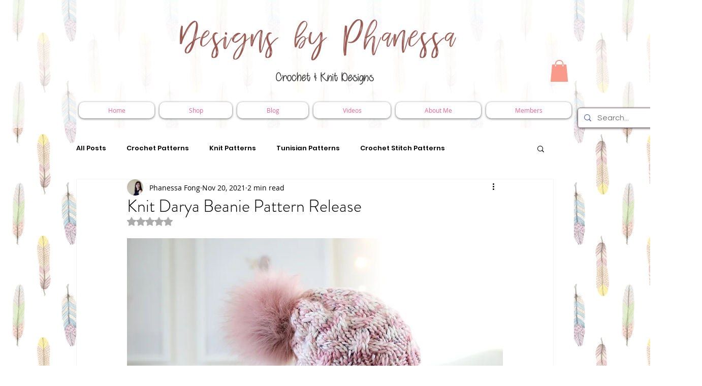

--- FILE ---
content_type: text/html; charset=utf-8
request_url: https://www.google.com/recaptcha/api2/aframe
body_size: 268
content:
<!DOCTYPE HTML><html><head><meta http-equiv="content-type" content="text/html; charset=UTF-8"></head><body><script nonce="4pODx9XyxOeU_4mJ8HKY4w">/** Anti-fraud and anti-abuse applications only. See google.com/recaptcha */ try{var clients={'sodar':'https://pagead2.googlesyndication.com/pagead/sodar?'};window.addEventListener("message",function(a){try{if(a.source===window.parent){var b=JSON.parse(a.data);var c=clients[b['id']];if(c){var d=document.createElement('img');d.src=c+b['params']+'&rc='+(localStorage.getItem("rc::a")?sessionStorage.getItem("rc::b"):"");window.document.body.appendChild(d);sessionStorage.setItem("rc::e",parseInt(sessionStorage.getItem("rc::e")||0)+1);localStorage.setItem("rc::h",'1763720670687');}}}catch(b){}});window.parent.postMessage("_grecaptcha_ready", "*");}catch(b){}</script></body></html>